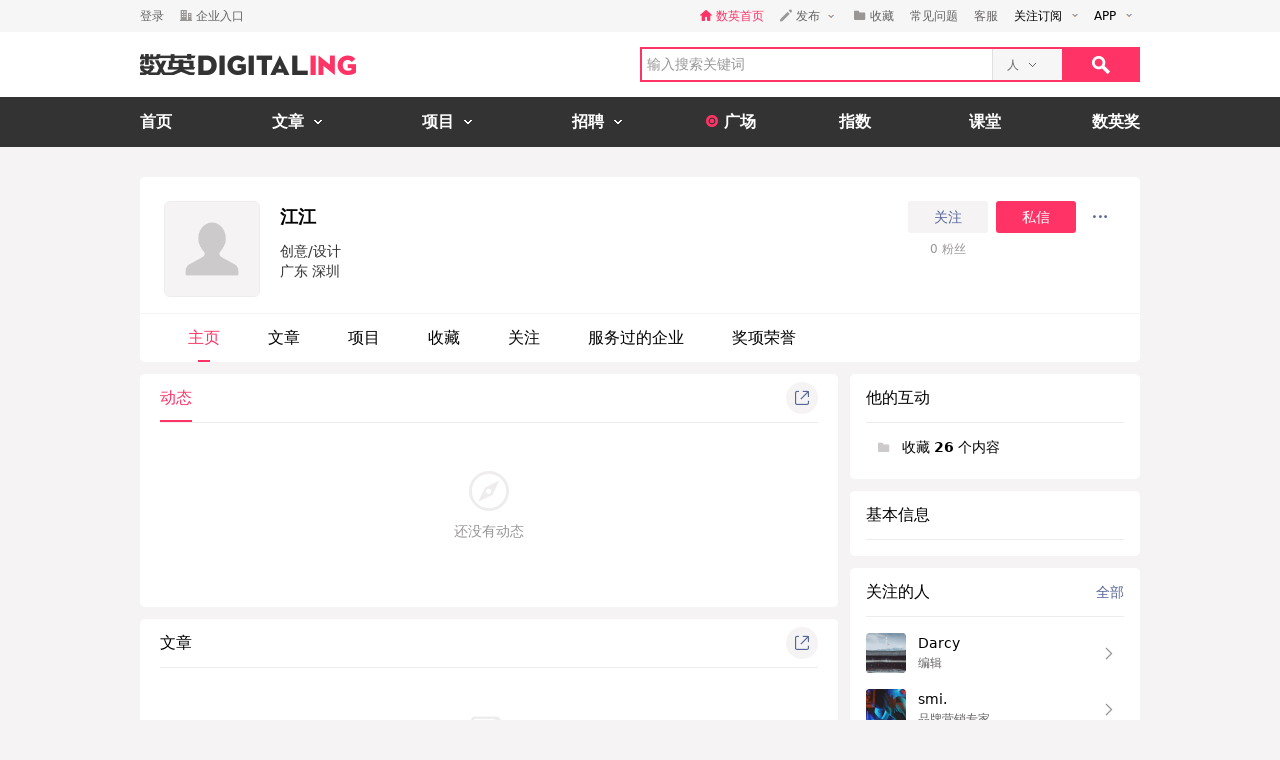

--- FILE ---
content_type: text/html; charset=utf-8
request_url: https://www.digitaling.com/people/11831602
body_size: 14475
content:
<!DOCTYPE html>
<html xmlns="https://www.w3.org/1999/xhtml">
<head>
    <meta http-equiv="Content-Type" content="text/html; charset=utf-8"/>
    <title>江江的主页-数英</title>
    <meta name="keywords" content="江江,广东,数英,数英网,DIGITALING"/>
	<meta name="description" content="江江,,数英网@DIGITALING"/>
    <meta name="author" content="数英网"/>
    <meta name="copyright" content="www.digitaling.com"/>
    <meta property="qc:admins" content="260344627764171414167637577363547716"/>
    <link href="https://file.digitaling.com/creator/icons/iconfont.css" rel="stylesheet" />
    <link href="https://file.digitaling.com/creator/css/creator.css?v=250220" rel="stylesheet" />
        <link href="https://file.digitaling.com/creator/css/comment.css" rel="stylesheet" />
            <script src="https://file.digitaling.com/creator/icons/iconfont.js"></script>
    <link rel="shortcut icon" href="https://www.digitaling.com/file/images/favicon.ico" type="image/x-icon" />
</head>
<body class="bg_f53">
    <div id="header" class="bg_fff">
                <div class="h_32">
            <div id="d_site" class="d_site">
                <div class="site_nav">
                    <div class="site_auto site_nav_con font_12 clearfix" id="site_nav_ul">
                        <div class="f_l snc_left">
                                                        <div class="flex l_center"><a class="color_636 mg_r_16" href="https://www.digitaling.com/login?go=aHR0cHM6Ly93d3cuZGlnaXRhbGluZy5jb20vcGVvcGxlLzExODMxNjAy">登录</a><a class="flex l_center color_636" href="https://www.digitaling.com/login/company"><i class="headfont hicon_company ft_12 mg_r_4"></i><em class="v_m">企业入口</em></a></div>
                                                    </div>
                        <ul class="f_r snc_right flex r_center clearfix">
                            <li class="em_li mg_r_16"><a class="flex l_center h_line_32 color_red" href="https://www.digitaling.com"><i class="headfont hicon_home_fill ft_12 mg_r_4 color_red"></i><em class="v_m">数英首页</em></a></li>
                                                        <li class="snc_li mg_r_16">
                                <div class="sncl_item"><a class="h_line_32 flex l_center pd_r_4"><i class="headfont hicon_pen ft_12 mg_r_4"></i><em class="v_m mg_r_8">发布</em><i class="icon a_d_icon"></i></a></div>
                                <div class="sncl_drop w_88">
                                    <p><a href="https://www.digitaling.com/login?go=aHR0cHM6Ly93d3cuZGlnaXRhbGluZy5jb20vYXJ0aWNsZXMvcHVibGlzaA==">发布文章</a></p>
                                    <p><a href="https://www.digitaling.com/login?go=aHR0cHM6Ly93d3cuZGlnaXRhbGluZy5jb20vcHJvamVjdHMvcHVibGlzaA==">发布项目</a></p>
                                    <p><a href="https://www.digitaling.com/login?go=aHR0cHM6Ly93d3cuZGlnaXRhbGluZy5jb20vbW9tZW50cw==">发布发现</a></p>
                                </div>
                            </li> 
                            <li class="em_li mg_r_16"><a class="h_line_32 flex l_center color_636" href="https://www.digitaling.com/login?go=aHR0cHM6Ly93d3cuZGlnaXRhbGluZy5jb20vY3JlYXRvci9jb2xsZWN0L2Zhdm9yaXRl"><i class="headfont hicon_collect_fill ft_12 mg_r_4"></i><em class="v_m">收藏</em></a></li>
                                                        <li class="em_li mg_r_16"><a class="h_line_32 color_636" href="https://www.digitaling.com/login?go=aHR0cHM6Ly93d3cuZGlnaXRhbGluZy5jb20vY3JlYXRvci9xdWVzdGlvbnM=">常见问题</a></li>
                            <li class="em_li mg_r_8"><a class="h_line_32 color_636" href="https://www.digitaling.com/login?go=[base64]">客服</a></li>
                            <li>
                                <div class="site_nav_li"><a class="show pd_0_9 clearfix" target="_blank" href="https://www.digitaling.com/about/follow"><em class="f_l">关注订阅</em><i class="f_l icon a_d_icon"></i></a></div>
                                <div class="site_nav_list w_170" style="right:0; left:auto;">
                                    <div class="pd_10 rss_box pos_rel">
                                        <div class="mg_b_20"><a class="icon bsns_blk_weixin mg_r_20" title="DIGITALING微信" target="_blank" href="https://www.digitaling.com/about/follow"></a><a class="icon bsns_blk_sina mg_r_20" title="DIGITALING新浪微博" target="_blank" href="http://weibo.com/1734726933"></a><a class="icon bsns_blk_rss mg_r_20" title="DIGITALING RSS订阅" target="_blank" href="https://www.digitaling.com/rss"></a><a class="icon ab_r_icon" title="更多关注" target="_blank" href="https://www.digitaling.com/about/follow"></a></div>
                                        <div class="digital_wx hide">
                                            <div class="digital_wx_box">
                                                <div class="mg_b_5 p_img"></div>
                                                <div class="a_c color_333">关注微信，一起数字进行时</div>
                                                <i class="icon qrcba_tan"></i>
                                            </div>
                                        </div>
                                        <div class="mg_b_5"><a class="color_999" target="_blank" href="http://qm.qq.com/cgi-bin/qm/qr?k=wwNO63zkGthB2r_bD6KvsPKG-7mytdwH">数英Q群: 16588337 (满员)</a></div>
                                        <div class="mg_b_5"><a class="color_999" target="_blank" href="http://shang.qq.com/wpa/qunwpa?idkey=b2107f4873d1a2ecc876a8eab48578a5107babb8383d23ee47d762cb309a80c4">数英二群: 32080189 (可申)</a></div>
                                        <div><a class="color_999" target="_blank" href="http://shang.qq.com/wpa/qunwpa?idkey=05c9fb6ad204d87a037f539dae63085ca99b03a0f15e54ff76afe00da8117332">认证作者Q群: 168909472</a></div>
                                    </div>
                                </div>
                            </li>
                            <li>
                                <div class="site_nav_li"><a class="show pd_0_9 clearfix" target="_blank" href="https://app.digitaling.com"><em class="f_l">APP</em><i class="f_l icon a_d_icon"></i></a></div>
                                <div class="site_nav_list w_170" style="right:0; left:auto;">
                                    <div class="pd_10">
                                        <div class="mg_b_10 clearfix"><a target="_blank" href="https://itunes.apple.com/cn/app/id1052117670"><img alt="" class="nav_apple" src=""></a></div>
                                        <div class="mg_b_10 clearfix"><a target="_blank" href="http://a.app.qq.com/o/simple.jsp?pkgname=com.android.app.digitaling"><img alt="" class="nav_android" src=""></a></div>
                                        <div class="mg_b_10 clearfix"><img alt="手机扫一扫，下载数英APP" class="nav_qrc" src=""></div>
                                        <div class="a_c color_333">手机扫一扫，下载数英APP</div>
                                    </div>
                                </div>
                            </li>
                        </ul>
                    </div>
                </div>
                            </div>
        </div>
        <div id="header_con" class="global_top">
            <div class="header_auto">
                <div class="head_top site_auto clearfix">
                    <div class="head_logo f_l"><a href="https://www.digitaling.com/"><img src="https://file.digitaling.com/images/common/logo.@2x.png" width="216" height="21" alt="数英网 DIGITALING" title="数英网 DIGITALING" /></a></div>
                    <div class="head_r f_r clearfix">
                        <div class="head_seacrh f_l clearfix">
                            <input type="text" id="keywordshead" class="f_l seaech_input" name="search" autocomplete="off" placeholder="输入搜索关键词" value="" />
                            <div class="f_l hs_select" id="hs_select"><a class="show_hslist"><em class="v_m">人</em><i class="icon arrow_hs_icon mg_l_10"></i></a><ul class="hs_list hide" id="hs_list"><li values="all"><a>全部</a></li><li values="company"><a>企业</a></li><li values="articles"><a>文章</a></li><li values="projects"><a>项目</a></li><li values="jobs"><a>职位</a></li><li values="people" class="hide"><a>人</a></li></ul><input type="hidden" name="cathead" value="people" id="cathead"></div>                        </div>
                        <div class="f_l"><a class="search_red_btn" href="javascript:void(0);" onClick="searchs.global('head');"><i class="icon search_icon"></i></a></div>
                    </div>
                </div>
            </div>
            <!--end header top-->
            <!--end nav-->
            <div class="navs">
                <div class="site_auto">
                    <ul class="clearfix">
                        <li class=" n_none">
                            <span class="n_span n_home"><a href="https://www.digitaling.com">首页</a></span>
                        </li>
                        <li class="">
                            <span class="n_span w_150"><a href="https://www.digitaling.com/articles"><b>文章</b><i class="icon nav_mb_icon mg_l_10"></i></a></span>
                            <div class="nav_hover clearfix">
                                <dl><dd><a href="https://www.digitaling.com/articles"><em><i class="icon nall_icon"></i></em><span>全部</span></a></dd></dl>
                                <div class="f_l">
                                    <dl>
                                        <dd><a href="https://www.digitaling.com/articles/headline"><em><i class="icon ntran_icon"></i></em><span>头条</span></a></dd>
                                        <dd><a href="https://www.digitaling.com/articles/choice"><em><i class="icon ntran_icon"></i></em><span>精选</span></a></dd>
                                        <dd><a href="https://www.digitaling.com/articles/hot"><em><i class="icon ntran_icon"></i></em><span>热文</span></a></dd>
                                        <dd><a href="https://www.digitaling.com/feature"><em><i class="icon ntran_icon"></i></em><span>特色专栏</span></a></dd>
                                        <dd><a href="https://www.digitaling.com/collections/hot"><em><i class="icon ntran_icon"></i></em><span>推荐收藏夹</span></a></dd>
                                    </dl>
                                </div>
                            </div>
                        </li>
                        <li class="">
                            <span class="n_span w_150"><a href="https://www.digitaling.com/projects"><b>项目</b><i class="icon nav_mb_icon mg_l_10"></i></a></span>
                            <div class="nav_hover project_nav clearfix">
                                <dl><dd><a href="https://www.digitaling.com/projects/all"><em><i class="icon nall_icon"></i></em><span>全部</span></a></dd></dl>
                                <div class="f_l">
                                    <dl>
                                        <dd><a href="https://www.digitaling.com/projects/weekly"><em><i class="icon ntran_icon"></i></em><span>每周项目精选</span></a></dd>
                                        <dd><a href="https://www.digitaling.com/projects/monthly"><em><i class="icon ntran_icon"></i></em><span>每月项目精选</span></a></dd>
                                        <dd><a href="https://www.digitaling.com/projects/international"><em><i class="icon ntran_icon"></i></em><span>海外项目精选</span></a></dd>
                                        <dd><a href="https://www.digitaling.com/projects/hot"><em><i class="icon ntran_icon"></i></em><span>近期热门项目</span></a></dd>
                                        <dd><a href="https://www.digitaling.com/projects/favorite"><em><i class="icon ntran_icon"></i></em><span>近期最多收藏</span></a></dd>
                                        <dd><a href="https://www.digitaling.com/awards/all"><em><i class="icon ntran_icon"></i></em><span>全球奖库</span></a></dd>
                                        <!-- <dd><a href="https://www.digitaling.com/dawards/winners"><em><i class="icon ntran_icon"></i></em><span>获奖项目</span></a></dd> -->
                                    </dl>
                                </div>
                            </div>
                        </li>
                        <li class="">
                            <span class="n_span w_150 "><a href="https://www.digitaling.com/jobs"><b>招聘</b><i class="icon nav_mb_icon mg_l_10"></i></a></span>
                            <div class="nav_hover">
                                <dl>
                                    <dd><a href="https://www.digitaling.com/search/jobs"><em><i class="icon nall_icon"></i></em><span>全部</span></a></dd>
                                    <dd><a href="https://www.digitaling.com/search/jobs?func=1"><em><i class="icon ntran_icon"></i></em><span>创意/设计</span></a></dd>
                                    <dd><a href="https://www.digitaling.com/search/jobs?func=2"><em><i class="icon ntran_icon"></i></em><span>文案/策划</span></a></dd>
                                    <dd><a href="https://www.digitaling.com/search/jobs?func=4"><em><i class="icon ntran_icon"></i></em><span>客户/市场</span></a></dd>
                                    <dd><a href="https://www.digitaling.com/search/jobs?func=5"><em><i class="icon ntran_icon"></i></em><span>运营/产品</span></a></dd>
                                    <dd><a href="https://www.digitaling.com/search/jobs?func=3"><em><i class="icon ntran_icon"></i></em><span>技术/制作</span></a></dd>
                                </dl>
                            </div>
                        </li>
                        <li class=" n_none">
                            <span class="n_span n_per"><a href="https://www.digitaling.com/moments"><i class="icon tlicon_moment"></i><b>广场</b></a></span>
                        </li>
                        <li class="n_none "><span class="n_span"><a href="https://www.digitaling.com/dindex">指数</a></span></li>
                        <li class="n_none"><span class="n_span"><a href="https://www.digitaling.com/kt" target="_blank" class="font_b">课堂</a></span></li>
                        <li class="nav_last"><a href="https://www.digitaling.com/dawards" target="_blank" class="font_b">数英奖</a></li>
                    </ul>
                </div>
            </div>
        </div>
        <!--end nav-->
        <input type="hidden" name="userType" value="" id="userType">
        <input type="hidden" name="userId" value="" id="loginUserId">
	</div>        <div class="wrapper" id="wrapper">
        <div class="pd_left">
            <div class="site_auto pd_t_30">
                <input type="hidden" name="user_id" id="user_id" value="11831602">
<div class="dc_box br_5 mg_b_12">
    <div class="dc_info_box">
        <div class="pd_24_16 flex">
        	            <div class="dc_info_logo mg_r_20">
                <div class="thumb wh96_box pos_rel cur_pt" onclick="openPop('popup_zoom_avatar');">
                    <img src="https://file.digitaling.com/images/avatar/avatar_default.png" id="avatar_src" width="156" alt="" title="点击查看大图" />
                </div>
            </div>
            <div class="flex_1 dc_info_detail">
                <div class="flex jc_sb mg_b_8">
                    <div class="flex_1">
                        <h1 class="flex l_center font_18">
                            <span id="user_name">江江</span>
                                                                                </h1>
                        <div class="list_tag_box flex l_center">
                                                                                                                                        </div>
                        <div class="lh_20 font_14 color_313 pd_t_8">
                        	<p><span title="创意/设计">创意/设计</span></p>                            <p>广东 深圳</p>
                        </div>
                    </div>
                    <div>
						                        <div class="flex l_center">
                        	                            <button class="lh32_btn w_80 bg_f53 color_link mg_r_8 follow_btn" onclick="openPop('dialog_login');">关注</button>
                            <button class="lh32_btn w_80 bg_red color_fff mg_r_8" onclick="openPop('dialog_login');">私信</button>
                                                        <div class="cons_modify_box">
                                <div class="list_more_box wcqrc_over_btn">
                                    <button class="cl32_btn dd_more"><i class="groupfont gicon_ellipsis"></i></button>
                                    <div class="list_more_pop">
                                        <div class="list_more_pop_inner">
                                            <div class="lmp_info">
                                                <p><a href="javascript:;" class="copy_link_btn" data-clipboard-text="https://www.digitaling.com/people/11831602"><i class="groupfont gicon_link"></i>复制链接</a></p>
                                                <p><a href="javascript:void(0);" onclick="window.open('http://service.weibo.com/share/share.php?title=%E6%B1%9F%E6%B1%9F&url=https%3A%2F%2Fwww.digitaling.com%2Fpeople%2F11831602&source=bookmark&appkey=270959447&ralateUid=1734726933&pic=https://file.digitaling.com/images/avatar/avatar_default.png','newwindow','height=400, width=500')"><i class="groupfont gicon_weibo"></i>微博</a></p>
                                                <p><span><i class="groupfont gicon_wechat"></i>微信扫一扫</span></p>
                                                <p class="wcqrc_box loading" data-clipboard-text="https://www.digitaling.com/people/11831602"><img src="https://file.digitaling.com/www/images/loading.gif" width="32"></p>
                                            </div>
                                        </div>
                                    </div>
                                </div>
                            </div>
                        </div>
                        <div class="flex l_center font_12 h_line_32 a_c color_969">
                            <div class="w_80 mg_r_4"><span id="friendsCount">0</span> 粉丝</div>
                        </div>
                                            </div>
                </div>
                <div class="w_640_box lh_24 font_14 color_313">
                    <div id="dc_top_intro" class="dc_top_intro bhk"><span></span><a class="show_all_intro color_blue hide">展开</a></div>
                    <div class="dc_intro_all hide"></div>
                </div>
            </div>
        </div>
        <!-- nav tabs -->
        <div class="dci_tab">
            <ul class="flex l_center">
                <li class="current"><a href="https://www.digitaling.com/people/11831602">主页</a></li>
                <li ><a href="https://www.digitaling.com/people/articles/11831602">文章 <span></span></a></li>
                <li ><a href="https://www.digitaling.com/people/projects/11831602">项目 <span></span></a></li>
                <li ><a href="https://www.digitaling.com/people/favorite/11831602">收藏</a></li>
                <li ><a href="https://www.digitaling.com/people/followperson/11831602">关注</a></li>
                <li ><a href="https://www.digitaling.com/people/partner/11831602">服务过的企业</a></li>
                <li ><a href="https://www.digitaling.com/people/awards/11831602">奖项荣誉</a></li>
            </ul>
        </div>
    </div>
</div>
<!-- 查看大图 -->
<div id="popup_zoom_avatar" class="popup popup_close">
    <div class="popup_overlay"></div>
    <div class="popup_content">
        <div class="cons_detail_infos w_464" style="width:360px;">
            <div class="cdi_header flex lr_center">
                <div>江江</div>
                <div><button class="close_pop_btn" onclick="closePop('popup_zoom_avatar');"><i class="groupfont gicon_close"></i></button></div>
            </div>
            <div class="cdi_body pd_20">
                <div class="lh_0">
                <img src="https://file.digitaling.com/images/avatar/avatar_default.png" width="320"/>
                </div>
            </div>
        </div>
    </div>
</div>                <!-- 内容 -->
                <div class="flex">
                    <div class="flex_1 dc_con_left">
						<!-- 动态 -->
						<div class="bg_fff br_5 pd_0_16_20 mg_b_12">
							<div class="flex lr_center lh48_box mg_b_8">
                                <ul class="flex l_center hp_tabs_list">
                                    <li class="act"><a href="https://www.digitaling.com/people/11831602">动态</a></li>
                                                                    </ul>
								<div>
                                    <div class="list_more_box wcqrc_over_btn">
                                        <button class="cl32_btn"><i class="groupfont gicon_share"></i></button>
                                        <div class="list_more_pop">
                                            <div class="list_more_pop_inner">
                                                <div class="lmp_info">
                                                    <p><span><i class="groupfont gicon_wechat"></i>微信扫一扫</span></p>
                                                    <p class="wcqrc_box loading" data-clipboard-text="https://www.digitaling.com/people/11831602"><img src="https://file.digitaling.com/www/images/loading.gif" width="32"></p>
                                                </div>
                                            </div>
                                        </div>
                                    </div>
								</div>
							</div>
                    	                                <div class="content_null_box">
                                <div class="mg_b_8"><i class="groupfont gicon_explors"></i></div>
                                <p>还没有动态</p>
                            </div>
                            						</div>
                        
                                                <!-- 文章 -->
                                                <div class="bg_fff br_5 pd_0_16_20 mg_b_12">
                            <div class="flex lr_center lh48_box mg_b_8">
                                <div>文章 <span class="color_969"></span></div>
                                <div>
                                    <div class="list_more_box wcqrc_over_btn">
                                        <button class="cl32_btn"><i class="groupfont gicon_share"></i></button>
                                        <div class="list_more_pop">
                                            <div class="list_more_pop_inner">
                                                <div class="lmp_info">
                                                    <p><span><i class="groupfont gicon_wechat"></i>微信扫一扫</span></p>
                                                    <p class="wcqrc_box loading" data-clipboard-text="https://www.digitaling.com/people/articles/11831602"><img src="https://file.digitaling.com/www/images/loading.gif" width="32"></p>
                                                </div>
                                            </div>
                                        </div>
                                    </div>
                                </div>
                            </div>
                            <div class="content_null_box">
                                <div class="mg_b_8"><i class="groupfont gicon_article"></i></div>
                                <p>还没有文章</p>
                            </div>
                        </div>
                                            </div>
                    <div class="dc_con_right">
                        <!-- infos -->
                        <div class="bg_fff br_5 pd_0_16 mg_b_12">
    <div class="lh48_box">他的互动</div>
    <div class="pd_0_8 font_14">
        <div class="pd_t_12 pd_b_20">
            <div class="mc_sd_item w_188 lh_24">
                <div>
                                        <p><span class="wh20_box"><i class="groupfont gicon_collect_fill"></i></span><span>收藏 <b>26</b> 个内容</span></p>                                                        </div>
            </div>
        </div>
    </div>
</div>


<!-- 基本信息 -->
<div class="bg_fff br_5 pd_0_16 mg_b_12">
    <div class="lh48_box">基本信息</div>
    <div class="pd_t_16 font_14 lh_20 mg_b_12">
        <div class="mg_b_12 hide">
            <h6 class="flex l_center color_969 lh_24 font_12"><svg class="svgicon font_24 mg_r_8" aria-hidden="true"><use xlink:href="#gicon_wechat_circle"></use></svg>微信</h6>
                    </div>
        <div class="mg_b_12 hide">
            <h6 class="flex l_center color_969 lh_24 font_12"><svg class="svgicon font_24 mg_r_8" aria-hidden="true"><use xlink:href="#gicon_link_circle"></use></svg>网站</h6>
            <ul>
                            </ul>
        </div>
        <div class="mg_b_12 hide">
            <h6 class="flex l_center color_969 lh_24 font_12"><svg class="svgicon font_24 mg_r_8" aria-hidden="true"><use xlink:href="#gicon_circle_weibo"></use></svg>微博</h6>
            <ul>
                            </ul>
        </div>
                    </div>
</div>
<!-- 我的关注 -->
<div class="bg_fff br_5 pd_0_16 mg_b_12">
    <div class="flex lr_center lh48_box">
        <span>关注的人</span>
        <a href="https://www.digitaling.com/people/followperson/11831602" class="color_link font_14">全部</a>
    </div>
    <div class="">
        <ul class="right_wh48_list">
        	            <li>
                <a class="flex flex_s" href="https://www.digitaling.com/people/10187498" target="_blank">
                    <div class="thumb wh40_box mg_r_12">
                        <img src="https://file.digitaling.com/eImg/avatar/10187498/20180711120044_26846_320.jpg" alt="Darcy" title="Darcy">
                    </div>
                    <div class="flex_1 lh_20">
                        <p class="font_14">Darcy</p>
                                                <p class="font_12 color_636 mx_160 substr_one">编辑</p>
						                    </div>
                    <div class="pd_t_4"><button class="cl32_btn"><i class="groupfont gicon_arrow font_14"></i></button></div>
                </a>
            </li>
			            <li>
                <a class="flex flex_s" href="https://www.digitaling.com/people/10099867" target="_blank">
                    <div class="thumb wh40_box mg_r_12">
                        <img src="https://file.digitaling.com/eImg/avatar/10099867/20180924152802_19405_320.jpg" alt="smi." title="smi.">
                    </div>
                    <div class="flex_1 lh_20">
                        <p class="font_14">smi.</p>
                                                <p class="font_12 color_636 mx_160 substr_one">品牌营销专家</p>
						                    </div>
                    <div class="pd_t_4"><button class="cl32_btn"><i class="groupfont gicon_arrow font_14"></i></button></div>
                </a>
            </li>
			            <li>
                <a class="flex flex_s" href="https://www.digitaling.com/people/10666666" target="_blank">
                    <div class="thumb wh40_box mg_r_12">
                        <img src="https://file.digitaling.com/eImg/avatar/10666666/20200120200837_33761_320.png" alt="全球奖库" title="全球奖库">
                    </div>
                    <div class="flex_1 lh_20">
                        <p class="font_14">全球奖库</p>
                                                <p class="font_12 color_636 mx_160 substr_one">终极运营</p>
						                    </div>
                    <div class="pd_t_4"><button class="cl32_btn"><i class="groupfont gicon_arrow font_14"></i></button></div>
                </a>
            </li>
			            <li>
                <a class="flex flex_s" href="https://www.digitaling.com/people/1000" target="_blank">
                    <div class="thumb wh40_box mg_r_12">
                        <img src="https://file.digitaling.com/eImg/avatar/10000001/20190809173432_32867_320.png" alt="数英客服" title="数英客服">
                    </div>
                    <div class="flex_1 lh_20">
                        <p class="font_14">数英客服</p>
                                                <p class="font_12 color_636 mx_160 substr_one">在线客服</p>
						                    </div>
                    <div class="pd_t_4"><button class="cl32_btn"><i class="groupfont gicon_arrow font_14"></i></button></div>
                </a>
            </li>
			        </ul>
    </div>
</div>

<!-- 我的关注 -->
<div class="bg_fff br_5 pd_0_16 mg_b_12">
    <div class="flex lr_center lh48_box">
        <span>关注的企业</span>
        <a href="https://www.digitaling.com/people/followcompany/11831602" class="color_link font_14">全部</a>
    </div>
    <div class="">
        <ul class="right_wh48_list">
        	            <li>
                <a class="flex lr_center" href="https://www.digitaling.com/company/41782" target="_blank" >
                    <div class="thumb wh40_box bd_ece mg_r_12">
                        <img src="https://file.digitaling.com/eImg/logo/20220921/20220921184837_20683_100.png" height="156" width="156" alt="Leo Burnett 李奥贝纳 台湾" title="Leo Burnett 李奥贝纳 台湾">
                    </div>
                    <div class="flex_1 lh_20">
                        <p class="font_14 mx_160 substr_one">Leo Burnett 李奥贝纳 台湾</p>
                        <p class="font_12 color_636 mx_160 substr_one">营销咨询</p>
                    </div>
                    <button class="cl32_btn"><i class="groupfont gicon_arrow font_14"></i></button>
                </a>
            </li>
			            <li>
                <a class="flex lr_center" href="https://www.digitaling.com/company/14126" target="_blank" >
                    <div class="thumb wh40_box bd_ece mg_r_12">
                        <img src="https://file.digitaling.com/eImg/logo/20220922/20220922224719_78406_100.jpg" height="156" width="156" alt="UNIT9" title="UNIT9">
                    </div>
                    <div class="flex_1 lh_20">
                        <p class="font_14 mx_160 substr_one">UNIT9</p>
                        <p class="font_12 color_636 mx_160 substr_one">营销咨询</p>
                    </div>
                    <button class="cl32_btn"><i class="groupfont gicon_arrow font_14"></i></button>
                </a>
            </li>
			            <li>
                <a class="flex lr_center" href="https://www.digitaling.com/company/13577" target="_blank" >
                    <div class="thumb wh40_box bd_ece mg_r_12">
                        <img src="https://file.digitaling.com/eImg/logo/20250606/20250606141454_72849_100.png" height="156" width="156" alt="深度传媒集团" title="深度传媒集团">
                    </div>
                    <div class="flex_1 lh_20">
                        <p class="font_14 mx_160 substr_one">深度传媒集团</p>
                        <p class="font_12 color_636 mx_160 substr_one">营销咨询</p>
                    </div>
                    <button class="cl32_btn"><i class="groupfont gicon_arrow font_14"></i></button>
                </a>
            </li>
			            <li>
                <a class="flex lr_center" href="https://www.digitaling.com/company/11439" target="_blank" >
                    <div class="thumb wh40_box bd_ece mg_r_12">
                        <img src="https://file.digitaling.com/eImg/logo/20150226/20150226143728_89821_100.jpg" height="156" width="156" alt="Fairmont Hotels & Resorts 费尔蒙酒店集团" title="Fairmont Hotels & Resorts 费尔蒙酒店集团">
                    </div>
                    <div class="flex_1 lh_20">
                        <p class="font_14 mx_160 substr_one">Fairmont Hotels & Resorts 费尔蒙酒店集团</p>
                        <p class="font_12 color_636 mx_160 substr_one">酒店/交通/旅游 Hotel, Lodging, Transport & Tourism </p>
                    </div>
                    <button class="cl32_btn"><i class="groupfont gicon_arrow font_14"></i></button>
                </a>
            </li>
			            <li>
                <a class="flex lr_center" href="https://www.digitaling.com/company/10724" target="_blank" >
                    <div class="thumb wh40_box bd_ece mg_r_12">
                        <img src="https://file.digitaling.com/eImg/logo/20240328/20240328141728_31782_100.png" height="156" width="156" alt="McDonald’s 麦当劳" title="McDonald’s 麦当劳">
                    </div>
                    <div class="flex_1 lh_20">
                        <p class="font_14 mx_160 substr_one">McDonald’s 麦当劳</p>
                        <p class="font_12 color_636 mx_160 substr_one">食品</p>
                    </div>
                    <button class="cl32_btn"><i class="groupfont gicon_arrow font_14"></i></button>
                </a>
            </li>
			        </ul>
    </div>
</div>

<div class="bg_f53 br_5 pd_0_16">
    <div class="flex lr_center bd_b_e0d lh_48">
        <p>常见问题</p>
                <button class="cl32_btn" onclick="openPop('dialog_login');"><i class="groupfont gicon_arrow font_14 color_link"></i></button>
            </div>
    <div class="">
        <ul class="pd_t_12 pd_b_20 lh_24 font_14">
            <li class="pd_4_0">什么是收录文章？首页推荐？数英奖？如何提升数英指数排名？ 如何创建企业账号？如何发布职位？
                <a class="color_blue" onclick="openPop('dialog_login');">详情查看</a>
        </li>
        </ul>
    </div>
</div>                    </div>
                </div>
            </div>
        </div>
    </div>
    <div id="footer" class="pos_rel">
        		    <div class="footer_con">
        <div class="pd_left">
            <div class="site_auto">
                <div class="clearfix">
                    <div class="f_l w_160">
                        <h4>关于</h4>
                        <ul>
                            <li><a href="https://www.digitaling.com/about" target="_blank">关于我们</a></li>
                            <li><a href="https://www.digitaling.com/about/partner" target="_blank">合作伙伴</a></li>
                            <li><a href="https://app.digitaling.com" target="_blank">手机客户端</a></li>
                            <li><a href="https://www.digitaling.com/company/jobs/10000" target="_blank">加入我们</a></li>
                        </ul>
                    </div>
                    <div class="f_l w_160">
                        <h4>联系</h4>
                        <ul>
                            <li><a href="https://www.digitaling.com/apply" target="_blank">企业入驻</a></li>
                            <li><a href="https://www.digitaling.com/contact" target="_blank">联系我们</a></li>
                            <li><a href="https://www.digitaling.com/contact#businessCooperation" target="_blank">商务合作</a></li>
                            <li>                                <a href="https://www.digitaling.com/login/company?go=aHR0cHM6Ly93d3cuZGlnaXRhbGluZy5jb20vY29tcGFueS9hZHZlcnRpc2VtZW50" target="_blank">广告刊例</a>
                                                            </li>
                            <li><a href="https://www.digitaling.com/help/contribution" target="_blank">投稿</a></li>
                        </ul>
                    </div>
                    <div class="f_l w_160">
                        <h4>相关信息</h4>
                        <ul>
                            <li><a href="https://www.digitaling.com/people/articles/1000" target="_blank">帮助中心</a></li>
                            <li><a href="https://www.digitaling.com/help/feedback" target="_blank">意见反馈</a></li>
                            <li><a href="https://www.digitaling.com/help/agreement" target="_blank">用户协议</a></li>
                            <li><a href="https://www.digitaling.com/help/copyright" target="_blank">版权声明</a></li>
                            <li><a href="https://www.digitaling.com/login?go=[base64]" target="_blank">联系客服</a></li>
                        </ul>
                    </div>
                    <div class="f_r pd_t_35 w_285">
                        <div class="rss_box pos_rel">
                            <div><a class="icon bsns_blk_anzhuo mg_r_20" title="DIGITALING ANDROID APP" target="_blank" href="http://a.app.qq.com/o/simple.jsp?pkgname=com.android.app.digitaling"></a><a class="icon bsns_blk_apple mg_r_20" title="DIGITALING IOS APP" target="_blank" href="https://itunes.apple.com/cn/app/id1052117670"></a><a class="icon bsns_blk_weixin mg_r_20" title="DIGITALING微信" target="_blank" href="https://www.digitaling.com/about/follow"></a><a class="icon bsns_blk_sina mg_r_20" title="DIGITALING新浪微博" target="_blank" href="http://weibo.com/1734726933"></a><a class="icon bsns_blk_rss mg_r_20" title="DIGITALING RSS订阅" target="_blank" href="https://www.digitaling.com/rss"></a><a class="icon bsns_blk_youku" title="DIGITALING 优酷" target="_blank" href="http://i.youku.com/u/UMzEwMTU4Mjgw"></a></div>
                            <div class="digital_wx hide">
                                <div class="digital_wx_box">
                                    <p class="mg_b_5 p_img"></p>
                                    <p class="a_c color_333">关注微信，一起数字进行时</p>
                                    <i class="icon qrcba_tan"></i>
                                </div>
                            </div>
                            <div class="digital_rapp hide">
                                <div class="digital_rapp_box">
                                    <p class="mg_b_5 p_img"></p>
                                    <p class="a_c color_333">手机扫一扫，下载数英APP</p>
                                    <i class="icon qrcba_tan"></i>
                                </div>
                            </div>
                            <div class="digital_android hide">
                                <div class="digital_android_box">
                                    <p class="mg_b_5 p_img"></p>
                                    <p class="a_c color_333">手机扫一扫，下载数英APP</p>
                                    <i class="icon qrcba_tan"></i>
                                </div>
                            </div>
                        </div>
                    </div>
                </div>
            </div>
        </div>
    </div>
    <div class="footer_bottom">
        <div class="pd_left">
            <div class="site_auto">
                <div class="clearfix">
                    <div class="f_l w_510 pos_rel">
                        <div class="h_line_60 clearfix"><em class="inline_bk">数英网 DIGITALING &copy; 2026</em><a class="inline_bk mg_l_15 color_636" href="https://beian.miit.gov.cn/" target="_blank">沪ICP备13019248号-4</a><a href="http://www.beian.gov.cn/portal/registerSystemInfo?recordcode=31010702001522" target="_blank" class="inline_bk mg_l_15 color_636">沪公网安备31010702001522号</a><span class="inline_bk h_line_60"><a href="https://ss.knet.cn/verifyseal.dll?sn=e17092031010768973psax000000&comefrom=trust" target="_blank"><i class="icon icon_knet mg_l_15"></i></a><a href="http://v.pinpaibao.com.cn/authenticate/cert/?site=www.digitaling.com&at=official" target="_blank"><i class="icon icon_anquan mg_l_15"></i></a></span></div>
                    </div>
                </div>
            </div>
        </div>
    </div>
</div>
<!--公用提示信息old-->
<div class="hide" id="popup_tips">
    <div class="popup_con">
        <div class="a_c pd_20">
            <p class="font_14"><i class="icon success_icon mg_r_10"></i><b class="color_green v_m">资料更新成功！</b></p>
        </div>
    </div>
</div>    <!--end footer-->
    <!-- 评论 -->
<script type="text/html" class="hide" id="jstp_comment_item">
<div class="comment_item flex" id="comment_{{comment_id}}" data-value="{{comment_id}}" reply-count="{{reply_count}}">
	<div class="comment_avatar">
		<a href="{{comment_user_url}}" target="_blank"><img src="{{comment_user_avatar}}" alt="{{comment_user_nickname}}" title="{{comment_user_nickname}}" width="48"></a>
	</div>
	<div class="comment_right flex_1">
		<div class="comment_self">
			<div class="comment_cdi">
				<div class="cdi_info">
					<a href="{{comment_user_url}}" target="_blank" class="reply_nick nick" data-value="{{comment_user_id}}" data-utype="{{comment_user_type}}">{{comment_user_nickname}}</a>{{comment_author_tag}}{{comment_audit_tag}}
				</div>
			</div>
			<section class="comment_data">
				{{comment_data_text}}
				{{comment_data_pic}}
			</section>
			<div class="handle_panel flex lr_center">
				<div>{{comment_zan_tag}}<span class="time_txt">{{comment_data_time}}</span><a class="report_pl_btn" onclick="comments.report({{comment_conid}}, {{comment_id}}, this)">举报</a></div>
				<div>
					<a class="open_pl_btn" data-flag="true" onclick="comments.reply({{comment_id}},this,3);" data-replyname="{{comment_user_nickname}}">
						<i class="groupfont gicon_comment" title="回复"></i>
						<em class="">回复</em>
					</a>
					{{comment_zans_html}}
				</div>
			</div>
			<div class="reply_form hide">
				<div class="comment_input_box">
					<div contenteditable="true" spellcheck="false" placeholder="回复 {{comment_user_nickname}}" class="comment_input empty" id="conedit_{{comment_id}}"></div>
					<div class="comment_pic_preview hide">
						<div class="pic_item thumb"><img src="" alt=""></div>
						<div class="pic_handle" onclick="comments.deletePic(this);"><i class="groupfont gicon_block"></i></div>
					</div>
				</div>
				<div class="comment_tool clearfix">
					<div class="f_l pd_t_10">
						<ul class="flex nc_pub_tool">
							<li class="mg_r_16">
								<div class="emoji_con">
									<div class="emoji_box_btn" data-flag="true" id="open_emoji_{{comment_id}}" onclick="comments.emojiInit(this,{{comment_id}});"><i class="groupfont gicon_emoji" title="表情"></i></div>
								</div>
							</li>
							<li class="flex">
								<button class="comment_pic_btn" onclick="comments.uploadPic(this);"><i class="groupfont gicon_image" title="上传图片"></i></button>
								<input type="file" name="file" class="upload_comment_file" onchange="comments.uploadChange(this,2);">
							</li>
						</ul>
					</div>
					<div class="f_r">
						<span class="input_limit_num color_969">800</span><button class="pub_btn" disabled="disabled" data-cid="{{comment_id}}" onclick="comments.pubReply({{comment_id}},this, {{contype_id}});">发布</button>
					</div>
				</div>
			</div>
		</div>
		{{comment_sub_html}}
	</div>
</div>
</script>
<!-- 回复 -->
<script type="text/html" class="hide" id="jstp_reply_comment_item">
<div class="reply_comment_item flex" id="comment_{{comment_id}}" data-value="{{comment_id}}">
	<div class="comment_avatar"><a href="{{comment_user_url}}" target="_blank" class="bbc_avatar"><img src="{{comment_user_avatar}}" alt="{{comment_user_nickname}}" title="{{comment_user_nickname}}" class="br_cl" width="32"></a></div>
	<div class="flex_1">
		<div class="comment_self">
			<div class="comment_cdi">
				<div class="cdi_info">
					<a href="{{comment_user_url}}" target="_blank" class="reply_nick nick" data-value="{{comment_user_id}}" data-utype="{{comment_user_type}}">{{comment_user_nickname}}</a>{{comment_author_tag}}
					<em>回复</em>
					<a class="nick" href="{{reply_user_url}}" target="_blank">{{reply_user_nickname}}</a>{{reply_author_tag}}{{comment_audit_tag}}
				</div>
			</div>
			<section class="comment_data">
				{{comment_data_text}}
				{{comment_data_pic}}
			</section>
			<div class="handle_panel flex lr_center">
				<div>{{comment_zan_tag}}<span class="time_txt">{{comment_data_time}}</span><a class="report_pl_btn" onclick="comments.report({{comment_conid}}, {{comment_id}}, this)">举报</a></div>
				<div>
					<a class="open_pl_btn" data-flag="true" onclick="comments.reply({{parent_com_id}},this,{{contype_id}});" data-replyname="{{comment_user_nickname}}">
						<i class="groupfont gicon_comment" title="回复"></i>
						<em class="">回复</em>
					</a>
					{{comment_zans_html}}
				</div>
			</div>
		</div>
	</div>
</div>
</script>
<!-- 评论审核不通过 -->
<script type="text/html" class="hide" id="jstp_blocked_item">
<div class="comment_item flex" id="comment_{{comment_id}}" data-value="{{comment_id}}" reply-count="{{reply_count}}">
	<div class="comment_avatar">
		<a href="{{comment_user_url}}" target="_blank"><img src="{{comment_user_avatar}}" alt="{{comment_user_nickname}}" title="{{comment_user_nickname}}" width="48"></a>
	</div>
	<div class="comment_right flex_1">
		<div class="comment_self">
			<div class="comment_cdi">
				<div class="cdi_info">
					<span class="font_b color_969" data-value="{{comment_user_id}}" data-utype="{{comment_user_type}}">{{comment_user_nickname}}</span>
				</div>
			</div>
			<section class="comment_data">
				{{comment_data_text}}
			</section>
			<div class="handle_panel">
				<div><span class="time_txt">{{comment_data_time}}</span></div>
			</div>
		</div>
		{{comment_sub_html}}
	</div>
</div>
</script>
<!-- 回复审核不通过 -->
<script type="text/html" class="hide" id="jstp_reply_blocked_item">
<div class="reply_comment_item flex" id="comment_{{comment_id}}" data-value="{{comment_id}}">
	<div class="comment_avatar"><a href="{{comment_user_url}}" target="_blank" class="bbc_avatar"><img src="{{comment_user_avatar}}" alt="{{comment_user_nickname}}" title="{{comment_user_nickname}}" class="br_cl" width="32"></a></div>
	<div class="flex_1">
		<div class="comment_self">
			<div class="comment_cdi">
				<div class="cdi_info">
					<span class="font_b color_969" data-value="{{comment_user_id}}" data-utype="{{comment_user_type}}">{{comment_user_nickname}}</span>
				</div>
			</div>
			<section class="comment_data">
				{{comment_data_text}}
			</section>
			<div class="handle_panel flex">
				<div><span class="time_txt">{{comment_data_time}}</span></div>
			</div>
		</div>
	</div>
</div>
</script>    <!--pop-->
    <!--pop-->
<!-- new login -->
<link href="https://file.digitaling.com/creator/css/login.css?v=240624" rel="stylesheet" />
<div id="dialog_login" class="popup popup_close">
    <div class="popup_overlay"></div>
    <div class="popup_content dlg_login" id="dlg_login">
        <div class="close_pop_box"><button class="close_pop_btn" onclick="closePop('dialog_login');"><i class="logn_icons logn_close"></i></button></div>
        <ul class="flex dlg_tabs">
            <li class="act">个人登录</li>
            <li class="sti_com">企业入口</li>
        </ul>
        <div class="dlg_container clearfix">
            <div class="f_l w_320 mg_r_20 a_c">
                <p class="lh24_text mg_b_24">打开数英App<br>进入【我的】右上角扫一扫登录</p>
                <div class="mg_b_24">
                    <div class="dlg_qrc_center">
                        <div class="wh_136">
                            <div class="lqr_image_box lh_0"><img src="https://www.digitaling.com/file/qrImg/login/3a51ce918d87b6dd7f97ef719ee90164.png" alt="扫码登录" title="打开数英App扫一扫登录" width="140" id="qr_login_image"></div>
                            <div class="lqr_state" id="lqr_state">
                                <div class="lqr_mask"></div>
                                <!-- 成功 -->
                                <div class="lqr_info">
                                    <div class="lqri_start"><button class="lh32_btn bg_fa9" id="dlg_get_qrc_btn">获取</button></div>
                                </div>
                            </div>
                        </div>
                    </div>
                    <input type="hidden" value="aHR0cHM6Ly93d3cuZGlnaXRhbGluZy5jb20vcGVvcGxlLzExODMxNjAy" id="dlg_page_url">
                </div>
                <div class="flex jc_c flex_c pd_t_16">
                    <a href="https://www.digitaling.com/app" target="_blank" class="lh32_btn bg_f53 color_link">下载数英App</a>
                </div>
            </div>
            <div class="f_l w_320 tab_con">
                <div class="tab_mbox">
                    <div class="flex lr_center mg_b_24">
                        <ul class="flex l_center dlg_sub_tabs">
                            <li class="act mg_r_24">密码登录</li>
                            <li class="">验证码登录</li>
                        </ul>   
                        <a href="https://www.digitaling.com/reg" target="_blank" class="color_07c ft_16">新注册</a>
                    </div>
                    <div class="sub_tab_con mg_b_24">
                        <!-- 密码登录 -->
                        <div class="tab_sbox" id="dlg_user_sbox">
                            <div class="grey_field limit mg_b_24">
                                <input type="text" name="username" autocomplete="username" class="w_312" id="login_dlg_account" placeholder="输入邮箱/手机号">
                                <a class="clear_input_btn hide"><i class="logn_icons logn_clear"></i></a>
                                <div class="input_tooltips hide">错误提示</div>
                            </div>
                            <div class="grey_field flex lr_center mg_b_24">
                                <input name="password" type="password" class="flex_1 w_180" id="login_dlg_password" placeholder="输入密码">
                                <a class="sh_pwd"><i class="logn_icons logn_show"></i></a>
                                <a href="https://www.digitaling.com/login/forgetpwd" class="link_text">忘记密码</a>
                                <div class="input_tooltips hide">错误提示</div>
                            </div>
                            <div>
                                <button class="lh40_btn logn_red_btn w_100p" id="login_dlg_user_btn">登录</button>
                            </div>
                        </div>
                        <!-- 验证码登录 -->
                        <div class="tab_sbox hide" id="dlg_vc_sbox">
                            <div class="grey_field limit flex l_center mg_b_24">
                                <label class="pd_l_8"><i class="logn_icons logn_mobile"></i></label>
                                <input name="mobile" type="text" class="w_280" id="login_vc_mobile" placeholder="输入手机号">
                                <a class="clear_input_btn hide"><i class="logn_icons logn_clear"></i></a>
                                <div class="input_tooltips hide">错误提示</div>
                            </div>
                            <div class="grey_field flex lr_center mg_b_24">
                                <input name="code" type="text" class="w_200" id="login_vc_code" placeholder="输入验证码">
                                <a href="javascript:;" class="link_text" id="get_vc_code">获取验证码</a>
                                <div class="input_tooltips hide">错误提示</div>
                            </div>
                            <div>
                                <button class="lh40_btn logn_red_btn w_100p" id="login_vc_btn">登录</button>
                            </div>
                        </div>
                    </div>
                    <div class="a_c">
                        <p class="lh20_text mg_b_8">其他登录</p>
                        <div class="sns_login_box flex l_center">
                            <a class="mg_r_40" href="https://open.weixin.qq.com/connect/qrconnect?appid=wxdd9043993942e73f&redirect_uri=https%3A%2F%2Fwww.digitaling.com%2Fapi%2Fcallback%2Fplat%2Fwechat&response_type=code&state=4fc2b54bbb494b81bf5c08cc246b86aa&scope=snsapi_login#wechat_redirect" title="微信登录"><i class="logn_icons logn_weixin"></i></a>
                            <a class="mg_r_40" href="https://graph.qq.com/oauth2.0/authorize?response_type=code&client_id=101104579&redirect_uri=https%3A%2F%2Fwww.digitaling.com%2Fapi%2Fcallback%2Fplat%2Fqqunion&state=ae9165ce3bce9dceae2665828276ce9f&scope=get_user_info,add_share,list_album,add_album,upload_pic,add_topic,add_one_blog,add_weibo" title="QQ登录"><i class="logn_icons logn_qq"></i></a>
                            <a class="" href="https://api.weibo.com/oauth2/authorize?client_id=270959447&redirect_uri=https%3A%2F%2Fwww.digitaling.com%2Fapi%2Fcallback%2Fplat%2Fsina&response_type=code" title="微博登录"><i class="logn_icons logn_sina"></i></a>
                        </div>
                    </div>
                </div>
                <div class="tab_mbox hide">
                    <ul class="flex l_center dlg_sub_tabs mg_b_24">
                        <li class="act">企业用户名密码</li>
                    </ul>
                    <div class="mg_b_24" id="dlg_com_sbox">
                        <!-- 密码登录 -->
                        <div class="grey_field limit flex l_center mg_b_24">
                            <label class="pd_l_8"><i class="logn_icons logn_company"></i></label>
                            <input type="text" class="w_280" id="login_dlg_com_account" placeholder="输入企业登录用户名">
                            <a class="clear_input_btn hide"><i class="logn_icons logn_clear"></i></a>
                            <div class="input_tooltips hide">错误提示</div>
                        </div>
                        <div class="grey_field flex lr_center mg_b_24">
                            <input name="password" type="password" class="flex_1 w_180" id="login_dlg_com_password" placeholder="输入密码">
                            <a class="sh_pwd"><i class="logn_icons logn_show"></i></a>
                            <a href="https://www.digitaling.com/login/comforgetpwd" class="link_text">忘记密码</a>
                            <div class="input_tooltips hide">错误提示</div>
                        </div>
                        <div><button class="lh40_btn logn_red_btn w_320" id="login_dlg_com_btn">登录</button></div>
                    </div>
                    <div class="a_c">
                        <p class="lh20_text mg_b_8">&nbsp;</p>
                        <div class="lh40_text flex jc_c flex_c">
                            <span class="mg_r_12">没有数英企业账号？</span>
                            <a href="https://www.digitaling.com/apply" target="_blank" class="lh32_btn bg_f53 color_link">申请企业账号</a>
                        </div>
                    </div>
                </div>
            </div>
        </div>
    </div>
</div>
<div id="popup_tip" class="popup popup_close">
    <div class="popup_overlay"></div>
    <div class="popup_content">
        <div class="pop_tip_box"><span></span></div>
    </div>
</div>
<!-- 关注点赞提示框 -->
<div id="popup_btip" class="popup popup_close">
    <div class="popup_overlay"></div>
    <div class="popup_content">
        <div class="w_200 pop_tip_box a_c">
            <p class="svg_panel pd_0_4"><svg class="svgicon font_24" aria-hidden="true"><use xlink:href="#gicon_correct_tag"></use></svg></p>
            <p class="lh_32"><span>点赞成功，明天再来</span></p>
        </div>
    </div>
</div>
<div id="popup_confirm" class="popup popup_close">
    <div class="popup_overlay"></div>
    <div class="popup_content">
        <div class="w_340 font_16 a_c">
            <p class="mg_b_16 lh_32">您确定要删除该文章吗？</p>
            <div class="flex flex_c jc_c"><a class="lh32_bd_btn w_80 close_pop mg_r_20" onclick="closePop('popup_confirm');">取消</a><button class="lh32_btn bg_red w_80 color_fff">确定</button></div>
        </div>
    </div>
</div>
<div id="popup_notice" class="popup popup_close">
    <div class="popup_overlay"></div>
    <div class="popup_content">
        <div class="w_340 a_c color_313">
            <div class="lh_32 mg_b_16"><span></span></div>
            <div><a class="lh32_bd_btn w_80 close_pop" onclick="closePop('popup_notice');">关闭</a></div>
        </div>
    </div>
</div>
<!-- 举报 -->
<div id="dialog_report" class="popup popup_close">
    <div class="popup_overlay"></div>
    <div class="popup_content">
        <div class="w_480_box">
            <div class="close_pop_box"><button class="close_pop_btn" onclick="closePop('dialog_report');"><i class="groupfont gicon_close"></i></button></div>
            <div class="dlg_report_box pd_24 font_14 mg_b_4">
                <div class="report_title">举报</div>
                <div class="report_con">所发生的发大水</div>
                <div>
                    <p class="font_16 lh_40">您为什么要举报此信息？</p>
                    <ul class="report_info clearfix" id="report_info">
                        <li><label><input type="radio" name="report_type" value="1"><em>广告欺诈</em></label></li>
                        <li><label><input type="radio" name="report_type" value="2"><em>淫秽色情</em></label></li>
                        <li><label><input type="radio" name="report_type" value="3"><em>侵权</em></label></li>
                        <li><label><input type="radio" name="report_type" value="4"><em>骚扰、辱骂、歧视</em></label></li>
                        <li><label><input type="radio" name="report_type" value="5"><em>反动、政治敏感</em></label></li>
                        <li><label><input type="radio" name="report_type" value="6"><em>违法犯罪</em></label></li>
                        <li><label><input type="radio" name="report_type" value="7"><em>其它</em></label></li>
                    </ul>
                    <div id="report_other_box" class="hide">
                        <div class="ttarea_box mg_b_12">
                            <textarea class="textarea bg_fa9" max-length="200" id="report_other" placeholder="请输入举报内容"></textarea>
                            <div class="input_limit"><em class="input_length">0</em>/<span class="input_length_max">200</span></div>
                        </div>
                        <div class="input_field limited">
                            <input type="text" id="report_tort" class="bg40_input w_100p" placeholder="邮箱或手机选填">
                        </div>
                    </div>
                </div>
            </div>
            <div class="flex jc_c pd_b_24"><button class="lh32_bd_btn w_80 mg_r_12" onclick="closePop('dialog_report');">取消</button><button class="lh32_btn bg_red color_fff w_80" disabled="disabled" id="dlg_submit_report_btn">提交</button></div>
        </div>
    </div>
</div>
<!-- 添加人才库 -->
<div id="dialog_talent" class="popup popup_close">
    <div class="popup_overlay"></div>
    <div class="popup_content">
        <div class="w_340 font_16 a_c">
            <p class="mg_b_16 lh_32"><span>添加人才库成功</span></p>
            <div class="flex flex_c jc_c"><a class="lh32_bd_btn color_fff" href="https://www.digitaling.com/creator/talent">查看人才库</a><a class="lh32_bd_btn w_80 close_pop mg_l_20" onclick="closePop('dialog_talent');">关闭</a></div>
        </div>
    </div>
</div>
<div id="wxqrc_container" class="hide"></div>

<!--old js-->
<script type="text/javascript" src="https://file.digitaling.com/js/jquery/jquery-1.7.1.min.js"></script>
<script type="text/javascript" src="https://file.digitaling.com/js/jquery/jquery-ui-1.8.17.custom.min.js"></script>
<script type="text/javascript" src="https://file.digitaling.com/js/3rd/jquery.loadimg.min.js"></script>
<script type="text/javascript" src="https://file.digitaling.com/js/3rd/jquery.jmpopups.js"></script>
<script type="text/javascript" src="https://file.digitaling.com/chat/js/3rd/socket.io.js"></script>
<script type="text/javascript" src="https://file.digitaling.com/js/common.js"></script>
<script type="text/javascript" src="https://file.digitaling.com/js/datas.js"></script>
<script type="text/javascript">common.init();</script>

<script src="https://file.digitaling.com/creator/js/3rd/qrcode/qrcode.js"></script>
<script src="https://file.digitaling.com/creator/js/3rd/clipboard.min.js"></script>

<script src="https://file.digitaling.com/creator/js/3rd/popup.js"></script>
<script src="https://file.digitaling.com/creator/js/3rd/highcharts.js"></script>
<script src="https://file.digitaling.com/creator/js/3rd/dChart.js"></script>
<script src="https://file.digitaling.com/creator/js/main.js"></script>
<script src="https://file.digitaling.com/creator/js/global.js"></script>
<script src="https://file.digitaling.com/creator/js/login-new.js?v=2410251"></script><script>
homepage.userInit();
</script>    
    <!-- 表情 -->
    <script src="https://file.digitaling.com/creator/js/3rd/jquery.emoji.js"></script>
    <script src="https://file.digitaling.com/creator/js/3rd/jquery.rotate.min.js"></script>

	<script src="https://file.digitaling.com/creator/js/moments.js"></script>
	<script src="https://file.digitaling.com/creator/js/comments.js?v=240702"></script>
	<script>
        momentList.init('#moments_list');
		comments.init();
	</script>
</body>
</html>